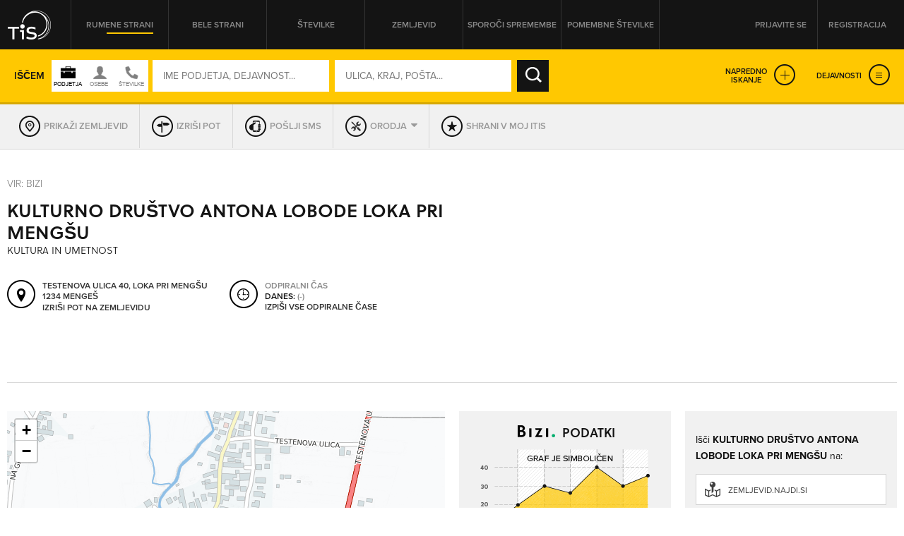

--- FILE ---
content_type: text/javascript
request_url: https://itis.siol.net/ScriptResource.axd?d=-SEHU3ZlE8jZqO1I21cXe9kS9xx9MPisrU6JXXaUG4LsPVEohpFdKN3qf3sorYIvFbnVVBWjjSdX878H5NkcV8Di9x0SxAvWbEMWDBiFnRABXm1q0&t=705c9838
body_size: 942
content:
// (c) 2010 CodePlex Foundation
(function(){var b="ExtendedTimer";function a(){var a="tick",b="interval",c=Sys.version;if(!c&&!Sys._versionChecked){Sys._versionChecked=true;throw new Error("AjaxControlToolkit requires ASP.NET Ajax 4.0 scripts. Ensure the correct version of the scripts are referenced. If you are using an ASP.NET ScriptManager, switch to the ToolkitScriptManager in AjaxControlToolkit.dll.");}Sys.Timer=function(){var a=this;Sys.Timer.initializeBase(a);a._interval=1e3;a._enabled=false;a._timer=null};Sys.Timer.prototype={get_interval:function(){return this._interval},set_interval:function(c){var a=this;if(a._interval!==c){a._interval=c;a.raisePropertyChanged(b);if(!a.get_isUpdating()&&a._timer!==null){a._stopTimer();a._startTimer()}}},get_enabled:function(){return this._enabled},set_enabled:function(b){var a=this;if(b!==a.get_enabled()){a._enabled=b;a.raisePropertyChanged("enabled");if(!a.get_isUpdating())if(b)a._startTimer();else a._stopTimer()}},add_tick:function(b){this.get_events().addHandler(a,b)},remove_tick:function(b){this.get_events().removeHandler(a,b)},dispose:function(){this.set_enabled(false);this._stopTimer();Sys.Timer.callBaseMethod(this,"dispose")},updated:function(){var a=this;Sys.Timer.callBaseMethod(a,"updated");if(a._enabled){a._stopTimer();a._startTimer()}},_timerCallback:function(){var b=this.get_events().getHandler(a);b&&b(this,Sys.EventArgs.Empty)},_startTimer:function(){var a=this;a._timer=window.setInterval(Function.createDelegate(a,a._timerCallback),a._interval)},_stopTimer:function(){window.clearInterval(this._timer);this._timer=null}};Sys.Timer.descriptor={properties:[{name:b,type:Number},{name:"enabled",type:Boolean}],events:[{name:a}]};Sys.Timer.registerClass("Sys.Timer",Sys.Component)}if(window.Sys&&Sys.loader)Sys.loader.registerScript(b,["ComponentModel"],a);else a()})();